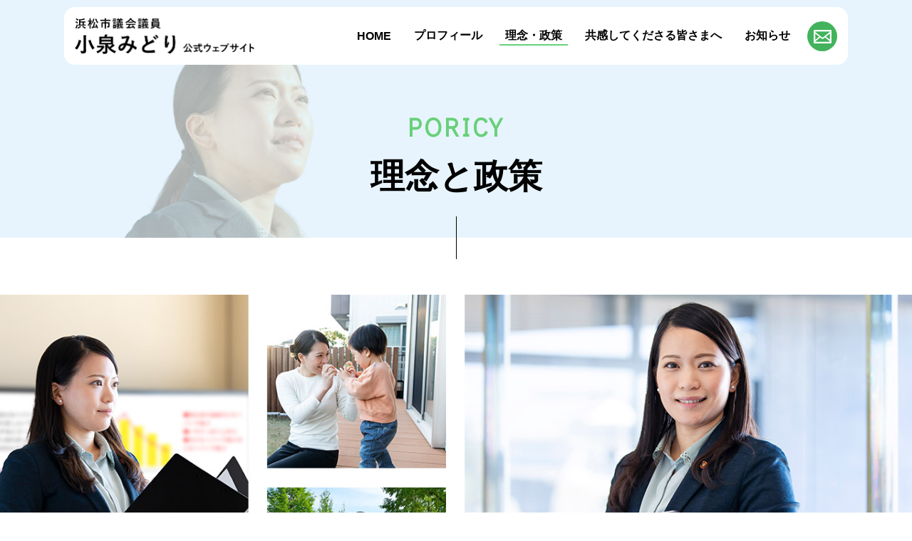

--- FILE ---
content_type: text/html; charset=UTF-8
request_url: https://koizumi-midori.com/policy/
body_size: 6472
content:
<!doctype html>
<html lang="ja-JP">
<head>
<meta charset="utf-8">
<meta name="viewport" content="width=device-width,user-scalable=no,maximum-scale=1" />
<meta http-equiv="X-UA-Compatible" content="IE=Edge" />
<title>理念と政策｜小泉みどり</title>
<meta name="description" content="浜松市議会議員小泉みどりの公式ウェブサイトです。活動報告を中心に、小泉みどりの活動をお知らせしてまいります。" />
<meta name="keywords" content="小泉みどり,浜松市議会議員,こいずみみどり" />

<!--　Social対応メタ -->
<meta property="og:locale" content="ja_JP">
<meta property="og:type" content="website">
<meta property="og:title" content="小泉みどり" />
<meta property="og:url" content="https://koizumi-midori.com/" />
<meta property="og:description" content="浜松市議会議員小泉みどりの公式ウェブサイトです。活動報告を中心に、小泉みどりの活動をお知らせしてまいります。" />
<meta property="og:site_name" content="小泉みどり" />
<meta property="og:image" content="https://koizumi-midori.com/cms/wp-content/themes/koizumi/assets/img/common/ogp_1200x630.jpg" />

<meta name='robots' content='max-image-preview:large' />
<link rel="alternate" title="oEmbed (JSON)" type="application/json+oembed" href="https://koizumi-midori.com/wp-json/oembed/1.0/embed?url=https%3A%2F%2Fkoizumi-midori.com%2Fpolicy%2F" />
<link rel="alternate" title="oEmbed (XML)" type="text/xml+oembed" href="https://koizumi-midori.com/wp-json/oembed/1.0/embed?url=https%3A%2F%2Fkoizumi-midori.com%2Fpolicy%2F&#038;format=xml" />
<style id='wp-img-auto-sizes-contain-inline-css' type='text/css'>
img:is([sizes=auto i],[sizes^="auto," i]){contain-intrinsic-size:3000px 1500px}
/*# sourceURL=wp-img-auto-sizes-contain-inline-css */
</style>
<style id='wp-block-library-inline-css' type='text/css'>
:root{--wp-block-synced-color:#7a00df;--wp-block-synced-color--rgb:122,0,223;--wp-bound-block-color:var(--wp-block-synced-color);--wp-editor-canvas-background:#ddd;--wp-admin-theme-color:#007cba;--wp-admin-theme-color--rgb:0,124,186;--wp-admin-theme-color-darker-10:#006ba1;--wp-admin-theme-color-darker-10--rgb:0,107,160.5;--wp-admin-theme-color-darker-20:#005a87;--wp-admin-theme-color-darker-20--rgb:0,90,135;--wp-admin-border-width-focus:2px}@media (min-resolution:192dpi){:root{--wp-admin-border-width-focus:1.5px}}.wp-element-button{cursor:pointer}:root .has-very-light-gray-background-color{background-color:#eee}:root .has-very-dark-gray-background-color{background-color:#313131}:root .has-very-light-gray-color{color:#eee}:root .has-very-dark-gray-color{color:#313131}:root .has-vivid-green-cyan-to-vivid-cyan-blue-gradient-background{background:linear-gradient(135deg,#00d084,#0693e3)}:root .has-purple-crush-gradient-background{background:linear-gradient(135deg,#34e2e4,#4721fb 50%,#ab1dfe)}:root .has-hazy-dawn-gradient-background{background:linear-gradient(135deg,#faaca8,#dad0ec)}:root .has-subdued-olive-gradient-background{background:linear-gradient(135deg,#fafae1,#67a671)}:root .has-atomic-cream-gradient-background{background:linear-gradient(135deg,#fdd79a,#004a59)}:root .has-nightshade-gradient-background{background:linear-gradient(135deg,#330968,#31cdcf)}:root .has-midnight-gradient-background{background:linear-gradient(135deg,#020381,#2874fc)}:root{--wp--preset--font-size--normal:16px;--wp--preset--font-size--huge:42px}.has-regular-font-size{font-size:1em}.has-larger-font-size{font-size:2.625em}.has-normal-font-size{font-size:var(--wp--preset--font-size--normal)}.has-huge-font-size{font-size:var(--wp--preset--font-size--huge)}.has-text-align-center{text-align:center}.has-text-align-left{text-align:left}.has-text-align-right{text-align:right}.has-fit-text{white-space:nowrap!important}#end-resizable-editor-section{display:none}.aligncenter{clear:both}.items-justified-left{justify-content:flex-start}.items-justified-center{justify-content:center}.items-justified-right{justify-content:flex-end}.items-justified-space-between{justify-content:space-between}.screen-reader-text{border:0;clip-path:inset(50%);height:1px;margin:-1px;overflow:hidden;padding:0;position:absolute;width:1px;word-wrap:normal!important}.screen-reader-text:focus{background-color:#ddd;clip-path:none;color:#444;display:block;font-size:1em;height:auto;left:5px;line-height:normal;padding:15px 23px 14px;text-decoration:none;top:5px;width:auto;z-index:100000}html :where(.has-border-color){border-style:solid}html :where([style*=border-top-color]){border-top-style:solid}html :where([style*=border-right-color]){border-right-style:solid}html :where([style*=border-bottom-color]){border-bottom-style:solid}html :where([style*=border-left-color]){border-left-style:solid}html :where([style*=border-width]){border-style:solid}html :where([style*=border-top-width]){border-top-style:solid}html :where([style*=border-right-width]){border-right-style:solid}html :where([style*=border-bottom-width]){border-bottom-style:solid}html :where([style*=border-left-width]){border-left-style:solid}html :where(img[class*=wp-image-]){height:auto;max-width:100%}:where(figure){margin:0 0 1em}html :where(.is-position-sticky){--wp-admin--admin-bar--position-offset:var(--wp-admin--admin-bar--height,0px)}@media screen and (max-width:600px){html :where(.is-position-sticky){--wp-admin--admin-bar--position-offset:0px}}

/*# sourceURL=wp-block-library-inline-css */
</style><style id='global-styles-inline-css' type='text/css'>
:root{--wp--preset--aspect-ratio--square: 1;--wp--preset--aspect-ratio--4-3: 4/3;--wp--preset--aspect-ratio--3-4: 3/4;--wp--preset--aspect-ratio--3-2: 3/2;--wp--preset--aspect-ratio--2-3: 2/3;--wp--preset--aspect-ratio--16-9: 16/9;--wp--preset--aspect-ratio--9-16: 9/16;--wp--preset--color--black: #000000;--wp--preset--color--cyan-bluish-gray: #abb8c3;--wp--preset--color--white: #ffffff;--wp--preset--color--pale-pink: #f78da7;--wp--preset--color--vivid-red: #cf2e2e;--wp--preset--color--luminous-vivid-orange: #ff6900;--wp--preset--color--luminous-vivid-amber: #fcb900;--wp--preset--color--light-green-cyan: #7bdcb5;--wp--preset--color--vivid-green-cyan: #00d084;--wp--preset--color--pale-cyan-blue: #8ed1fc;--wp--preset--color--vivid-cyan-blue: #0693e3;--wp--preset--color--vivid-purple: #9b51e0;--wp--preset--gradient--vivid-cyan-blue-to-vivid-purple: linear-gradient(135deg,rgb(6,147,227) 0%,rgb(155,81,224) 100%);--wp--preset--gradient--light-green-cyan-to-vivid-green-cyan: linear-gradient(135deg,rgb(122,220,180) 0%,rgb(0,208,130) 100%);--wp--preset--gradient--luminous-vivid-amber-to-luminous-vivid-orange: linear-gradient(135deg,rgb(252,185,0) 0%,rgb(255,105,0) 100%);--wp--preset--gradient--luminous-vivid-orange-to-vivid-red: linear-gradient(135deg,rgb(255,105,0) 0%,rgb(207,46,46) 100%);--wp--preset--gradient--very-light-gray-to-cyan-bluish-gray: linear-gradient(135deg,rgb(238,238,238) 0%,rgb(169,184,195) 100%);--wp--preset--gradient--cool-to-warm-spectrum: linear-gradient(135deg,rgb(74,234,220) 0%,rgb(151,120,209) 20%,rgb(207,42,186) 40%,rgb(238,44,130) 60%,rgb(251,105,98) 80%,rgb(254,248,76) 100%);--wp--preset--gradient--blush-light-purple: linear-gradient(135deg,rgb(255,206,236) 0%,rgb(152,150,240) 100%);--wp--preset--gradient--blush-bordeaux: linear-gradient(135deg,rgb(254,205,165) 0%,rgb(254,45,45) 50%,rgb(107,0,62) 100%);--wp--preset--gradient--luminous-dusk: linear-gradient(135deg,rgb(255,203,112) 0%,rgb(199,81,192) 50%,rgb(65,88,208) 100%);--wp--preset--gradient--pale-ocean: linear-gradient(135deg,rgb(255,245,203) 0%,rgb(182,227,212) 50%,rgb(51,167,181) 100%);--wp--preset--gradient--electric-grass: linear-gradient(135deg,rgb(202,248,128) 0%,rgb(113,206,126) 100%);--wp--preset--gradient--midnight: linear-gradient(135deg,rgb(2,3,129) 0%,rgb(40,116,252) 100%);--wp--preset--font-size--small: 13px;--wp--preset--font-size--medium: 20px;--wp--preset--font-size--large: 36px;--wp--preset--font-size--x-large: 42px;--wp--preset--spacing--20: 0.44rem;--wp--preset--spacing--30: 0.67rem;--wp--preset--spacing--40: 1rem;--wp--preset--spacing--50: 1.5rem;--wp--preset--spacing--60: 2.25rem;--wp--preset--spacing--70: 3.38rem;--wp--preset--spacing--80: 5.06rem;--wp--preset--shadow--natural: 6px 6px 9px rgba(0, 0, 0, 0.2);--wp--preset--shadow--deep: 12px 12px 50px rgba(0, 0, 0, 0.4);--wp--preset--shadow--sharp: 6px 6px 0px rgba(0, 0, 0, 0.2);--wp--preset--shadow--outlined: 6px 6px 0px -3px rgb(255, 255, 255), 6px 6px rgb(0, 0, 0);--wp--preset--shadow--crisp: 6px 6px 0px rgb(0, 0, 0);}:where(.is-layout-flex){gap: 0.5em;}:where(.is-layout-grid){gap: 0.5em;}body .is-layout-flex{display: flex;}.is-layout-flex{flex-wrap: wrap;align-items: center;}.is-layout-flex > :is(*, div){margin: 0;}body .is-layout-grid{display: grid;}.is-layout-grid > :is(*, div){margin: 0;}:where(.wp-block-columns.is-layout-flex){gap: 2em;}:where(.wp-block-columns.is-layout-grid){gap: 2em;}:where(.wp-block-post-template.is-layout-flex){gap: 1.25em;}:where(.wp-block-post-template.is-layout-grid){gap: 1.25em;}.has-black-color{color: var(--wp--preset--color--black) !important;}.has-cyan-bluish-gray-color{color: var(--wp--preset--color--cyan-bluish-gray) !important;}.has-white-color{color: var(--wp--preset--color--white) !important;}.has-pale-pink-color{color: var(--wp--preset--color--pale-pink) !important;}.has-vivid-red-color{color: var(--wp--preset--color--vivid-red) !important;}.has-luminous-vivid-orange-color{color: var(--wp--preset--color--luminous-vivid-orange) !important;}.has-luminous-vivid-amber-color{color: var(--wp--preset--color--luminous-vivid-amber) !important;}.has-light-green-cyan-color{color: var(--wp--preset--color--light-green-cyan) !important;}.has-vivid-green-cyan-color{color: var(--wp--preset--color--vivid-green-cyan) !important;}.has-pale-cyan-blue-color{color: var(--wp--preset--color--pale-cyan-blue) !important;}.has-vivid-cyan-blue-color{color: var(--wp--preset--color--vivid-cyan-blue) !important;}.has-vivid-purple-color{color: var(--wp--preset--color--vivid-purple) !important;}.has-black-background-color{background-color: var(--wp--preset--color--black) !important;}.has-cyan-bluish-gray-background-color{background-color: var(--wp--preset--color--cyan-bluish-gray) !important;}.has-white-background-color{background-color: var(--wp--preset--color--white) !important;}.has-pale-pink-background-color{background-color: var(--wp--preset--color--pale-pink) !important;}.has-vivid-red-background-color{background-color: var(--wp--preset--color--vivid-red) !important;}.has-luminous-vivid-orange-background-color{background-color: var(--wp--preset--color--luminous-vivid-orange) !important;}.has-luminous-vivid-amber-background-color{background-color: var(--wp--preset--color--luminous-vivid-amber) !important;}.has-light-green-cyan-background-color{background-color: var(--wp--preset--color--light-green-cyan) !important;}.has-vivid-green-cyan-background-color{background-color: var(--wp--preset--color--vivid-green-cyan) !important;}.has-pale-cyan-blue-background-color{background-color: var(--wp--preset--color--pale-cyan-blue) !important;}.has-vivid-cyan-blue-background-color{background-color: var(--wp--preset--color--vivid-cyan-blue) !important;}.has-vivid-purple-background-color{background-color: var(--wp--preset--color--vivid-purple) !important;}.has-black-border-color{border-color: var(--wp--preset--color--black) !important;}.has-cyan-bluish-gray-border-color{border-color: var(--wp--preset--color--cyan-bluish-gray) !important;}.has-white-border-color{border-color: var(--wp--preset--color--white) !important;}.has-pale-pink-border-color{border-color: var(--wp--preset--color--pale-pink) !important;}.has-vivid-red-border-color{border-color: var(--wp--preset--color--vivid-red) !important;}.has-luminous-vivid-orange-border-color{border-color: var(--wp--preset--color--luminous-vivid-orange) !important;}.has-luminous-vivid-amber-border-color{border-color: var(--wp--preset--color--luminous-vivid-amber) !important;}.has-light-green-cyan-border-color{border-color: var(--wp--preset--color--light-green-cyan) !important;}.has-vivid-green-cyan-border-color{border-color: var(--wp--preset--color--vivid-green-cyan) !important;}.has-pale-cyan-blue-border-color{border-color: var(--wp--preset--color--pale-cyan-blue) !important;}.has-vivid-cyan-blue-border-color{border-color: var(--wp--preset--color--vivid-cyan-blue) !important;}.has-vivid-purple-border-color{border-color: var(--wp--preset--color--vivid-purple) !important;}.has-vivid-cyan-blue-to-vivid-purple-gradient-background{background: var(--wp--preset--gradient--vivid-cyan-blue-to-vivid-purple) !important;}.has-light-green-cyan-to-vivid-green-cyan-gradient-background{background: var(--wp--preset--gradient--light-green-cyan-to-vivid-green-cyan) !important;}.has-luminous-vivid-amber-to-luminous-vivid-orange-gradient-background{background: var(--wp--preset--gradient--luminous-vivid-amber-to-luminous-vivid-orange) !important;}.has-luminous-vivid-orange-to-vivid-red-gradient-background{background: var(--wp--preset--gradient--luminous-vivid-orange-to-vivid-red) !important;}.has-very-light-gray-to-cyan-bluish-gray-gradient-background{background: var(--wp--preset--gradient--very-light-gray-to-cyan-bluish-gray) !important;}.has-cool-to-warm-spectrum-gradient-background{background: var(--wp--preset--gradient--cool-to-warm-spectrum) !important;}.has-blush-light-purple-gradient-background{background: var(--wp--preset--gradient--blush-light-purple) !important;}.has-blush-bordeaux-gradient-background{background: var(--wp--preset--gradient--blush-bordeaux) !important;}.has-luminous-dusk-gradient-background{background: var(--wp--preset--gradient--luminous-dusk) !important;}.has-pale-ocean-gradient-background{background: var(--wp--preset--gradient--pale-ocean) !important;}.has-electric-grass-gradient-background{background: var(--wp--preset--gradient--electric-grass) !important;}.has-midnight-gradient-background{background: var(--wp--preset--gradient--midnight) !important;}.has-small-font-size{font-size: var(--wp--preset--font-size--small) !important;}.has-medium-font-size{font-size: var(--wp--preset--font-size--medium) !important;}.has-large-font-size{font-size: var(--wp--preset--font-size--large) !important;}.has-x-large-font-size{font-size: var(--wp--preset--font-size--x-large) !important;}
/*# sourceURL=global-styles-inline-css */
</style>

<style id='classic-theme-styles-inline-css' type='text/css'>
/*! This file is auto-generated */
.wp-block-button__link{color:#fff;background-color:#32373c;border-radius:9999px;box-shadow:none;text-decoration:none;padding:calc(.667em + 2px) calc(1.333em + 2px);font-size:1.125em}.wp-block-file__button{background:#32373c;color:#fff;text-decoration:none}
/*# sourceURL=/wp-includes/css/classic-themes.min.css */
</style>
<link rel="https://api.w.org/" href="https://koizumi-midori.com/wp-json/" /><link rel="alternate" title="JSON" type="application/json" href="https://koizumi-midori.com/wp-json/wp/v2/pages/13" /><link rel="canonical" href="https://koizumi-midori.com/policy/" />
<link rel="shortcut icon" href="https://koizumi-midori.com/cms/wp-content/themes/koizumi/assets/img/common/favicon.ico">
<link rel="apple-touch-icon" href="https://koizumi-midori.com/cms/wp-content/themes/koizumi/assets/img/common/apple-touch-icon.png">
<link rel="icon" type="image/png" href="https://koizumi-midori.com/cms/wp-content/themes/koizumi/assets/img/common/android-chrome-192x192.png"><!--　styleSheets -->
<link href="https://koizumi-midori.com/cms/wp-content/themes/koizumi/assets/css/import.css" rel="stylesheet" type="text/css" media="all" />

<!--　script -->
<script src="https://koizumi-midori.com/cms/wp-content/themes/koizumi/assets/js/jquery-3.6.1.min.js"></script>
<script src="https://koizumi-midori.com/cms/wp-content/themes/koizumi/assets/js/base.js"></script>

<!--[if lt IE 9]>
<script src="https://koizumi-midori.com/cms/wp-content/themes/koizumi/assets/js/html5shiv.min.js"></script>
<script src="https://koizumi-midori.com/cms/wp-content/themes/koizumi/assets/js/respond.min.js"></script>
<![endif]-->
<!--　page styleSheets -->
<link href="https://koizumi-midori.com/cms/wp-content/themes/koizumi/assets/css/policy.css" rel="stylesheet" type="text/css" media="all" />

</head>
<body class="page">
    <div id="loading"><span class="ball"></span></div>
    
    <!--　▼▼▼header▼▼▼　-->
<header class="flex">
    <div class="logo"><a href="https://koizumi-midori.com/"><img src="https://koizumi-midori.com/cms/wp-content/themes/koizumi/assets/img/common/h_logo.png" alt="浜松市議会員小泉みどり公式ウェブサイト" width="252"></a></div>
    <div class="flex inner">
        <nav class="gnavi">
            <ul class="flex">
                <li class="link"><a href="https://koizumi-midori.com/">HOME</a></li>
                <li class="link"><a href="https://koizumi-midori.com/profile" >プロフィール</a></li>
                <li class="link"><a href="https://koizumi-midori.com/policy" class="active">理念・政策</a></li>
                <li class="link"><a href="https://koizumi-midori.com/support" >共感してくださる皆さまへ</a></li>
                <li class="link"><a href="https://koizumi-midori.com/news" >お知らせ</a></li>
            </ul>
        </nav>
        <div class="contact"><a href="https://koizumi-midori.com/contact"><img src="https://koizumi-midori.com/cms/wp-content/themes/koizumi/assets/img/common/ico_mail.png" alt="" width="25"></a></div>
        <div class="menu-trigger">
            <div class="ico">
                <span></span>
                <span></span>
                <span></span>
            </div>
        </div>
    </div>
</header>
<!--　△△△header△△△　-->    
    <div id="luxy">
        <div class="hero">
            <h1 class="page-mainttl"><span class="f-font">PORICY</span><br>理念と政策</h1>
        </div>
        <img src="https://koizumi-midori.com/cms/wp-content/themes/koizumi/assets/img/policy/img.jpg" alt="">
        <section class="wrap-common sec-policy">
            <h2>
                <span class="f-font num">POLICY.01</span>
                <span class="f-mincho ttl">「 身近に 」</span>
                <span class="lead">地域に根差した活動を大切にします</span>
            </h2>
            <h3 class="ttl-04">「言ってみよう、聞いてみよう」と思っていただける存在を目指して</h3>
            <ul class="list-style-indent">
                <li><span class="green">●</span>会合、集会、自治会活動など、ぜひお声がけください。</li>
                <li><span class="green">●</span>地域の課題やみなさまのご要望をお伺いし、より良い発展へのお手伝いをいたします。</li>
            </ul>
            
            <h2>
                <span class="f-font num">POLICY.02</span>
                <span class="f-mincho ttl">「 貪欲に 」</span>
                <span class="lead">すべての活動は貪欲に、熱意と誠意をもって行います</span>
            </h2>
            <h3 class="ttl-04">はままつを住みたいまち・活気のあるまちに</h3>
            <ul class="list-style-indent">
                <li><span class="green">●</span>若者・子育て世代への支援
                    <ul class="list-style-indent">
                        <li>・隠れ待機児童も含めた待機児童ゼロ・保育士の労働環境改善</li>
                        <li>・子どもと参加できる(託児できる)イベントの開催</li>
                        <li>・男性も育児参加しやすい風土づくり</li>
                        <li>・男女問わないワークライフバランスの改善支援</li>
                        <li>・就学、就職、起業などチャレンジ・再チャレンジしやすい仕組みづくり</li>
                    </ul>
                </li>
                <li><span class="green">●</span>世代間交流の支援
                    <ul class="list-style-indent">
                        <li>・世代間交流による個々の問題の認知や解決の機会の創出</li>
                        <li>・学生に対する職場体験・インターンシップの更なる充実</li>
                        <li>・子どもたちが様々な職業・活動に携わる人々に接する機会の創出</li>
                    </ul>
                </li>
            </ul>
            
            <h2>
                <span class="f-font num">POLICY.03</span>
                <span class="f-mincho ttl">「 律儀に 」</span>
                <span class="lead">市民としての目線を持ち「本当に必要なもの」に取り組みます</span>
            </h2>
            <h3 class="ttl-04">市民に興味を持ってもらえる市議会に</h3>
            <ul class="list-style-indent">
                <li><span class="green">●</span>市議会議員に任せきりにならない、双方向の意見交換</li>
                <li><span class="green">●</span>分かりやすい情報発信</li>
                <li><span class="green">●</span>見に行きたいと思っていただける議会運営</li>
                <li><span class="green">●</span>サンデー議会の実施</li>
            </ul>
        </section>
             
        
        <!--　▼▼▼footer▼▼▼　-->
<footer>
    <nav class="wrap-common f-navi">
        <ul class="flex">
            <li class="link"><a href="https://koizumi-midori.com/profile">プロフィール</a></li>
            <li class="link"><a href="https://koizumi-midori.com/policy">理念・政策</a></li>
            <li class="link"><a href="https://koizumi-midori.com/support">共感してくださる皆さまへ</a></li>
            <li class="link"><a href="https://koizumi-midori.com/news">お知らせ</a></li>
        </ul>
    </nav>
    <div class="f-btm">
        <div class="flex wrap-common">
            <div class="f-info">
                <div class="logo"><img src="https://koizumi-midori.com/cms/wp-content/themes/koizumi/assets/img/common/f_logo.png" alt="浜松市議会員小泉みどり" width="276"></div>
                <address>〒430-8652 浜松市中央区元城町103-2<br>浜松市役所7階 自由民主党浜松 議員控室
                </address>
                <p>TEL: 053-457-2495 FAX: 053-457-2494</p>
            </div>
            <div class="f-link">
                <a href="https://www.city.hamamatsu.shizuoka.jp/" target="_blank" rel="noopener noreferrer"><img src="https://koizumi-midori.com/cms/wp-content/themes/koizumi/assets/img/common/logo_hamamatsushi.png" alt="浜松市"></a>
                <ul class="flex">
                    <li><a href="https://koizumi-midori.com/privacyporicy">プライバシーポリシー</a></li>
                    <!--<li class="ico"><a href=""><img src="https://koizumi-midori.com/cms/wp-content/themes/koizumi/assets/img/common/ico_youtube.png" alt="" width="30"></a></li>
                    <li class="ico"><a href=""><img src="https://koizumi-midori.com/cms/wp-content/themes/koizumi/assets/img/common/ico_line.png" alt="" width="30"></a></li>-->
                    <li class="ico"><a href="https://www.facebook.com/profile.php?id=100026388668195" target="_blank" rel="noopener noreferrer"><img src="https://koizumi-midori.com/cms/wp-content/themes/koizumi/assets/img/common/ico_fb.png" alt="" width="30"></a></li>
                    <li class="ico"><a href="https://www.instagram.com/koizumi_midori/" target="_blank"><img src="https://koizumi-midori.com/cms/wp-content/themes/koizumi/assets/img/common/ico_insta.png" alt="" width="30"></a></li>
                </ul>
            </div>
        </div>
    </div>
    <p class="copy">copyright©Midori Koizumi All Rights Reserved</p>

</footer>
<!--　△△△footer△△△　-->		<script type="speculationrules">
{"prefetch":[{"source":"document","where":{"and":[{"href_matches":"/*"},{"not":{"href_matches":["/cms/wp-*.php","/cms/wp-admin/*","/cms/wp-content/uploads/*","/cms/wp-content/*","/cms/wp-content/plugins/*","/cms/wp-content/themes/koizumi/*","/*\\?(.+)"]}},{"not":{"selector_matches":"a[rel~=\"nofollow\"]"}},{"not":{"selector_matches":".no-prefetch, .no-prefetch a"}}]},"eagerness":"conservative"}]}
</script>
        
    </div>
	<div class="btn-totop">TOPへ</div>
    

<!--　page script -->
<script src="https://koizumi-midori.com/cms/wp-content/themes/koizumi/assets/js/luxy.min.js"></script>
<script src="https://koizumi-midori.com/cms/wp-content/themes/koizumi/assets/js/parallax.js"></script>

</body>
</html>

--- FILE ---
content_type: text/css
request_url: https://koizumi-midori.com/cms/wp-content/themes/koizumi/assets/css/import.css
body_size: 52
content:
@charset "UTF-8";

@import "base.css";
@import "common.css";

/*googlefont*/
@import url('https://fonts.googleapis.com/css2?family=Didact+Gothic&display=swap');

--- FILE ---
content_type: text/css
request_url: https://koizumi-midori.com/cms/wp-content/themes/koizumi/assets/css/policy.css
body_size: 486
content:
@charset "UTF-8";
/*--------------------------------

Policy Css

--------------------------------*/
.page-mainttl{
    background-image: url("../img/policy/mainttl_policy_bg.jpg");
}
/*==== mobile スマフォ縦用css ===*/
@media screen and (max-width: 480px){
    .page-mainttl{
        background-position: 60% bottom;
        background-size: 138%;
        background-color: #e6f4fd;
    }
}

/******************************
sec-policy
******************************/
.sec-policy{
    text-align: left;
}

.sec-policy h2{
    border-bottom: solid 1px #5A5A5A;
    padding-bottom: 30px;
    margin-bottom: 30px;
    margin-top: 80px;
}
.sec-policy h2 .num{
    display: inline-block;
    background: #68d079;
    color: #fff;
    font-size: 135%;
    font-weight: bold;
    letter-spacing: .05em;
    line-height: 1;
    padding: 5px 10px;
}
.sec-policy h2 .ttl{
    font-size: 250%;
    line-height: 1.2;
    color: #42b25c;
    display: block;
    margin: 15px 0 10px;
}
.sec-policy h2 .lead{
    font-size: 150%;
    font-weight: bold;
    display: block;
}

.sec-policy .green{
    color: #68d079;
}

/*==== mobile スマフォ横〜用css ===*/
@media screen and (max-width: 768px){
    .sec-policy h2{
        margin-top: 50px;
        padding-bottom: 20px;
        margin-bottom: 20px;
    }
    .sec-policy h2 .num{
        font-size: 100%;
    }
    .sec-policy h2 .ttl{
        font-size: 200%;
        margin: 10px 0 5px;
    }
    .sec-policy h2 .lead{
        font-size: 130%;
    }
}

--- FILE ---
content_type: text/css
request_url: https://koizumi-midori.com/cms/wp-content/themes/koizumi/assets/css/base.css
body_size: 553
content:
@charset "UTF-8";
* {
	-moz-box-sizing: border-box;
	-webkit-box-sizing: border-box;
	box-sizing: border-box;
}
body,div,dl,dt,dd,ul,ol,li,h1,h2,h3,h4,h5,h6,pre,form,fieldset,p,blockquote,table,th,td,figure {
	margin: 0;
	padding: 0;
}
body{
	font-weight: normal;
	font-style: normal;
    width : 100%;
}

img {
	border: 0;
	max-width: 100%;
    height: auto;
	vertical-align: bottom;
}

h1,h2,h3,h4,h5,h6 {
	clear: none;
}

h1,h2,h3,h4,h5,h6,p,pre,blockquote,address,ul,dl,ol,th,em {
	font-size: 100%;
	font-weight: normal;
	font-style: normal;
}

ul,dl,ol {
	list-style-type: none;
	list-style-position: outside;
	text-indent: 0;
}

table {
	border-collapse: collapse;
	border-spacing: 0;
	font-size: 100%;
}

th,td {
	text-align: left;
	vertical-align: top;
}

input,select,textarea {
	font-size: 100%;
}

pre,code,kbd,samp,tt {
	font-family: monospace;
}

.clear {
	clear: both;
	height: 0;
	line-height:0;
	overflow: hidden;
}

a{
	outline:none;
}

/* ClearFix */
.clearfix:after {
	content: "."; 
	display: block; 
	height: 0; 
	clear: both; 
	visibility: hidden;
}

.clearfix { display: inline-block; }
/*\*/
* html .clearfix {
    height: 1%;
}

.clearfix {
    display: block;
}
/**/

.noscript{
	position:absolute;
	top:0;
	left:0;
	width:100%;
	background:#F00;
	color:#fff;
	padding:20px;
}


--- FILE ---
content_type: text/css
request_url: https://koizumi-midori.com/cms/wp-content/themes/koizumi/assets/css/common.css
body_size: 3841
content:
@charset "UTF-8";
body{
	color: #000;
	text-align:center;
	font-size: 16px;
	font-family: YuGothic, "Yu Gothic Medium", "Yu Gothic", "Hiragino Kaku Gothic Pro", "ヒラギノ角ゴ Pro", Meiryo, sans-serif;
    min-width: auto;
    -webkit-text-size-adjust: 100%;
}
html,body{
    overflow-x: hidden;
}

a{
	text-decoration:none;
	color:#215BF3;
}
a, a img{
    transition: all 300ms 0s ease;
}
a:hover{
    color: #000;
}
a:hover img{
    opacity: .6;
}
a:focus, *:focus { outline:none; }
.underline{
	text-decoration: underline;
}

p{
    text-align: left;
    line-height: 1.8;
}
/*==== mobile スマフォ横〜用css ===*/
@media screen and (max-width: 768px){
    body{
        font-size: 14px;
    }
}


/*******************************
CommandCss
*******************************/
/*---fontStyle---*/
.bold{ font-weight: bold; }
.f-mincho{ font-family: "YuMincho", "Hiragino Mincho ProN", "Yu Mincho", "MS PMincho", serif;}
.f-font{ font-family: 'Didact Gothic', sans-serif; }

/*---textLayout---*/
.txtright	{ text-align:right; }
.txtleft	{ text-align:left; }
.txtcenter	{ text-align:center; }

ul.list-style-indent li{
    padding-left: 1em;
    text-indent: -1em;
    margin: 10px 0;
}

/*---layout---*/
.wrap-common{
    width: 90%;
    max-width: 1100px;
    margin: auto;
}
.pc{ display: block; }/*width 1024pxまで表示*/
.tablet{ display: none; }/*width 1024pxから表示*/
.sp{ display: none; }/*width 768pxから表示*/

/*---Flex---*/
.flex{
    display: -webkit-box;
    display: -ms-flexbox;
    display: flex;
    -ms-flex-wrap: wrap;
    flex-wrap: wrap;
}

.flex.col2,
.flex.col3,
.flex.col4{
    margin-right: -40px;
}

.flex.col2 .item,
.flex.col3 .item,
.flex.col4 .item{
    padding-right: 40px;
}

.flex.col2 .item{
    width: 50%;
}
.flex.col3 .item{
    width: 33.333%;
}
.flex.col4 .item{
    width: 25%;
}


/*==== tablet タブレット用css ===*/
@media screen and (max-width: 1024px){
    .wrap-common{
        max-width: none;
        margin: 0 auto;
    }
    .pc{ display: none; }
    .tablet{ display: block; }
	
}
/*==== mobile スマフォ横〜用css ===*/
@media screen and (max-width: 768px){
    .sp{ display: block; }
    
    /*---Flex---*/
    .flex.col2,
    .flex.col3,
    .flex.col4{
        flex-wrap: wrap;
    }
    .flex.col2 .item,
    .flex.col3 .item,
    .flex.col4 .item{
        width: 100%;
    }
	
}


/*******************************
LoadingCss
*******************************/
#loading {
    width: 100%;
    height: 100%;
    margin: 0;
    background: #fff;
    opacity: 1.0;
    position: fixed;
    top: 0;
    left: 0;
    z-index: 9999;
}

#loading .ball{
	border-radius: 100%;
	margin: 2px;
	border: 2px solid var(--keycolor);
	border-bottom-color: transparent;
	height: 26px;
	width: 26px;
	display: inline-block;
	-webkit-animation: rotate .75s 0s linear infinite;
	animation: rotate .75s 0s linear infinite;
	position: absolute;
	top: 45%;
}
@keyframes rotate{
	0%{-webkit-transform:rotate(0);transform:rotate(0)}
	50%{-webkit-transform:rotate(180deg);transform:rotate(180deg)}
	100%{-webkit-transform:rotate(360deg);transform:rotate(360deg)}
}


/******************************* 
BtnCss
*******************************/


/******************************* 
HeaderCss
*******************************/
header{
    background: #fff;
    position: fixed;
    top: 10px;
    left: 0;
    right: 0;
    z-index: 98;
    width: 95%;
    max-width: 1100px;
    margin: 0 auto;
    padding: 15px;
    border-radius: 15px;
}
header.flex,
header.flex .inner{
    align-items: center;
    justify-content: space-between;
}

/*** メニュー style ***/
header .gnavi .flex{
    align-items: center;
}
header .gnavi .link{
    padding-right: 1em;
}
header .gnavi .link a{
    display: inline-block;
    color: #000;
    font-weight: bold;
    padding: 3px 8px;
    position: relative;
}
header .gnavi .link a:after{
    content: "";
    position: absolute;
    bottom: 0;
    left: 0;
    right: 0;
    width: 0;
    height: 2px;
    background: #68d079;
    margin: 0 auto;
    transition: all 300ms 0s ease;
}
header .gnavi .link a:hover:after,
header .gnavi .link a.active:after{
    width: 100%;
}

header .contact a{
    display: inline-block;
    background: #42b35c;
    width: 42px;
    height: 42px;
    font-size: 0;
    padding: 12px 0;
    border-radius: 50%;
}

/*==== tablet タブレット用css ===*/
@media screen and (max-width: 1024px){
    header{
        border-radius: 5px;
        padding: 10px;
        top: 8px;
    }
    header .logo{
        width: 180px;
    }
    
    /*** メニュー style ***/
    header .gnavi{
        display: none;
        position: absolute;
        width: 100%;
        top: 80px;
        left: 0;
        right: 0;
        margin: 0 auto;
        padding: 20px 10px;
        background: #68d079;
    }
    header .gnavi .link{
        width: 100%;
    }
    header .gnavi .link a{
        color: #fff;
        display: block;
        padding: 14px 10px;
    }
    header .gnavi.open{
        display: block;
    }
    
    header .contact{
        padding-right: 15px;
    }
    
    /*** メニューボタン style ***/
    .menu-trigger {
        display: block;
        width: 50px;
        height: 50px;
        vertical-align: middle;
        cursor: pointer;
        position: relative;
        z-index: 100;
        color: #fff;
        background: #42b35c;
        transition: all 300ms 0s ease;
     }
    .menu-trigger span {
        display: inline-block;
        box-sizing: border-box;
        position: absolute;
        left: 0;
        right: 0;
        margin: auto;
        width: 21px;
        height: 2px;
        background-color: #fff;
        transition: all 300ms 0s ease;
    }
    .menu-trigger span:nth-of-type(1) {
        top: 12px;
    }
    .menu-trigger.active span:nth-of-type(1) {
        transform: translateY(6px) rotate(-45deg);
    }
    .menu-trigger span:nth-of-type(2) {
        top: 18px;
    }
    .menu-trigger.active span:nth-of-type(2) {
        opacity: 0;
    }
    .menu-trigger span:nth-of-type(3) {
        top: 24px;
    }
    .menu-trigger.active span:nth-of-type(3) {
        transform: translateY(-6px) rotate(45deg);
    }
    .menu-trigger:after{
        content: "メニュー";
        display: block;
        font-size: 10px;
        font-weight: bold;
        position: absolute;
        bottom: 6px;
        left: 0;
        right: 0;
        margin: 0 auto;
    }
    .menu-trigger.active:after{
        content: "閉じる";
    }
}


/******************************* 
FooterCss
*******************************/

/***ページトップボタン style***/
.btn-totop{
    position: fixed;
    right: 30px;
    bottom: -65px;
    z-index: 97;
    width: 60px;
    height: 60px;
    line-height: 60px;
    border-radius: 50%;
    text-align: center;
    font-size: 14px;
    font-weight: bold;
    background: #68d079;
    color: #fff;
    cursor: pointer;
    border: solid 1px #fff;
    transition: all 300ms 0s ease;
}
.btn-totop.fixed{
    bottom: 30px;
}
/*==== mobile スマフォ横〜用css ===*/
@media screen and (max-width: 768px){
    .btn-totop{
        right: 20px;
        width: 50px;
        height: 50px;
        line-height: 50px;
        font-size: 12px;
    }
    .btn-totop.fixed{
        bottom: 20px;
    }
}

/***footer style***/
footer{
    margin-top: 120px;
}

/***f-navi style***/
footer .f-navi .flex{
    justify-content: center;
    margin-bottom: 20px;
}
footer .f-navi .link{
    padding: 10px;
}
footer .f-navi .link a{
    display: inline-block;
    color: #000;
    font-weight: bold;
    padding: 3px 5px;
}

/***f-btm style***/
footer .f-btm{
    background: #42b25c;
    color: #fff;
    padding: 40px 0 30px;
}
footer .f-btm > .flex{
    justify-content: space-between;
}

/***f-info style***/
footer .f-info{
    text-align: left;
}
footer .f-info .logo{
    margin-bottom: 20px;
}
footer .f-info a{
    color: #fff;
}

/***f-link style***/
footer .f-link{
    text-align: right;
}
footer .f-link a{
    display: inline-block;
    margin-bottom: 8px;
    color: #fff;
}
footer .f-link ul.flex{
    align-items: center;
    margin-top: 15px;
}
footer .f-link ul.flex li{
    padding-left: 10px;
}

/***copyright style***/
footer .copy{
    font-size: 80%;
    text-align: center;
    padding: 20px 0;
}

/*==== mobile スマフォ横〜用css ===*/
@media screen and (max-width: 768px){
    footer .f-info,
    footer .f-link{
        width: 100%;
        text-align: center;
    }
    footer .f-info{
        margin-bottom: 20px;
    }
    footer .f-info p{
        text-align: center;
    }
    footer .f-link ul.flex{
        justify-content: center;
    }

}
/*==== mobile スマフォ縦用css ===*/
@media screen and (max-width: 480px){
    footer {
        margin-top: 80px;
    }
}


/*-------------------------------------

下層ページ共通Css

-------------------------------------*/
/******************************
タイトル
******************************/
.page-mainttl{
    background-image: url(../img/common/mainttl_bg.jpg);
    background-size: cover;
    background-repeat: no-repeat;
    background-position: center;
    padding-top: 140px;
    padding-bottom: 50px;
    margin-bottom: 80px;
    font-size: 300%;
    font-weight: bold;
    line-height: 1.5;
    position: relative;
}
.page-mainttl .f-font{
    font-size: 75%;
    letter-spacing: .1em;
    color: #68d079;
}
.page-mainttl:after{
    content: "";
    width: 1px;
    height: 60px;
    background: #000;
    position: absolute;
    bottom: -30px;
    left: 0;
    right: 0;
    margin: 0 auto;
}
.page .ttl-02{
    text-align: left;
    font-size: 200%;
    color: #42b25c;
    border-left: solid 3px;
    border-bottom: solid 1px;
    padding-left: 15px;
    margin-top: 50px;
    margin-bottom: 20px;
}
.page .ttl-03{
    font-size: 150%;
    font-weight: bold;
    margin-top: 30px;
    margin-bottom: 10px;
}
.page .ttl-04{
    font-size: 120%;
    font-weight: bold;
    margin-bottom: 20px;
}

/*==== mobile スマフォ横〜用css ===*/
@media screen and (max-width: 768px){
    .page-mainttl{
        padding-top: 100px;
        font-size: 200%;
        line-height: 1.3;
        padding-bottom: 40px;
        margin-bottom: 50px;
    }
    .page-mainttl .f-font {
        font-size: 68%;
    }
    .page-mainttl:after{
        height: 40px;
        bottom: -20px;
    }
    
    .page .ttl-02 {
        font-size: 150%;
        padding-left: 10px;
        padding-bottom: 5px;
    }
}


/******************************
ボタン
******************************/
.btn-normal{
    display: block;
    width: 90%;
    max-width: 306px;
    background: #f0f0f0;
    color: #000;
    font-size: 100%;
    font-weight: bold;
    margin: 20px 0;
    padding: 20px 10px;
    box-shadow: 4px 4px 5px 0px hsl(0deg 0% 0% / 15%);
}
.btn-normal:after{
    content: "▶︎";
    font-size: 90%;
    display: inline-block;
    margin-left: 5px;
}
.btn-normal:hover{
    box-shadow: 4px 4px 5px 0px hsl(0deg 0% 0% / 0);
    transform: translate(4px, 4px);
}

.btn-dw{
    display: block;
    width: 90%;
    max-width: 306px;
    background: #2284c8;
    color: #fff;
    font-size: 100%;
    font-weight: bold;
    margin: 20px 0;
    padding: 20px 10px;
    border-radius: 5px;
}
.btn-dw span{
    display: inline-block;
    position: relative;
    padding-left: 45px;
}
.btn-dw span:before{
    content: "";
    position: absolute;
    top: 0;
    bottom: 0;
    left: 0;
    margin: auto 0;
    width: 34px;
    height: 29px;
    background: url("../img/common/ico_dw.png") no-repeat;
    background-size: contain;
}
.btn-dw:hover{
    background: #136CAA;
    color: #fff;
}



/******************************
ニュースリスト
******************************/
/*---tab btn---*/
.tabs-wrapper{
    border-bottom: solid 1px #000;
    padding-bottom: 10px;
    margin-bottom: 40px;
}
.tabs-wrapper .tab-link{
    display: inline-block;
    color: #b9b9b9;
    font-size: 125%;
    font-weight: bold;
    margin: 0 15px;
    cursor: pointer;
    position: relative;
    transition: all 300ms 0s ease;
}
.tabs-wrapper .tab-link:after{
    content: "";
    width: 0;
    height: 50%;
    background: #68d079;
    position: absolute;
    bottom: 0;
    left: 0;
    z-index: -1;
    transition: all 300ms 0s ease;
}
.tabs-wrapper .tab-link.current:after,
.tabs-wrapper .tab-link:hover:after{
    width: 100%;
}

.tabs-wrapper .tab-link.current,
.tabs-wrapper .tab-link:hover{
    color: #000;
}
.tabs-wrapper .tab-link .link-wrapper{
    padding: 3px 5px;
}

.js-tab-content .tab-content{
    display: none;
}
.js-tab-content .tab-content.current{
    display: block;
}
/*==== mobile スマフォ縦用css ===*/
@media screen and (max-width: 480px){
    .tabs-wrapper{
        margin-bottom: 20px;
    }
    .tabs-wrapper .tab-link{
        font-size: 110%;
        margin: 0 5px;
    }
}

/*---list---*/
.news-list{
    text-align: left;
}
.news-list .item{
    margin-bottom: 30px;
}
.news-list a{
    color: #000;
}
.news-list a:hover{
    color: #42b25c;
}
.news-list .thum {
	position: relative;
	padding-top: 70.5882%;
    border-radius: 10px;
    overflow: hidden;
    margin-bottom: 10px;
}
.news-list .thum img{
	position: absolute;
	top: 0;
	left: 0;
    width: 100%;
	height: 100%;
    object-fit: cover;
    transition: all 600ms 0s ease;
}

.news-list a:hover .thum img{
    transform: scale(1.1);
    opacity: 1;
}
.news-list time{
    font-weight: bold;
    color: #b9b9b9;
}
/*==== mobile スマフォ横〜用css ===*/
@media screen and (max-width: 768px){
    .news-list .item{
        margin-bottom: 0;
        border-bottom: solid 1px #eee;
    }
    .news-list .item:nth-last-of-type(1){
        border-bottom: none;
    }
    .news-list a{
        display: -webkit-box;
        display: -ms-flexbox;
        display: flex;
        -ms-flex-wrap: wrap;
        flex-wrap: wrap;
        align-items: flex-start;
        padding: 15px 0;
    }
    .news-list .thum{
        width: 35%;
		padding-top: 24%;
    }
    .news-list .thum img{
    }
    .news-list .txt{
        width: 65%;
        padding: 0 15px;
    }
}

/******************************
ページャー
******************************/
.pager{
    font-size: 0;
    text-align: center;
    margin: 80px 0;
}
.pager span,
.pager a{
    font-size: 18px;
    display: inline-block;
    margin: 0 5px 20px;
}
.pager span,
.pager a{
    color: #fff;
    padding: 0px 13px;
    border-radius: 5px;
}
.pager span.current{
    background: #42b25c;
    color: #fff;
}
.pager a{
    background: #bfeeca;
    color: #42b25c
}
.pager a:hover{
	background: #A9E2B6;
}
/*==== mobile スマフォ縦用css ===*/
@media screen and (max-width: 480px){
    .pager{
        margin: 40px 0;
    }
}


/******************************
パンくず
******************************/
.breadcrumb{
	margin: 10px auto 40px;
    padding: 10px 0;
    text-align: right;
}
.breadcrumb li{
	display: inline-block;
	font-size: 12px;
    font-weight: bold;
}
.breadcrumb li a{
    color: #a5a5a5;
	text-decoration: underline;
}
.breadcrumb li:after{
	content: "›";
	display: inline-block;
	vertical-align: middle;
    margin: 0 5px 0 10px;
}
.breadcrumb li:last-child:after{
	display: none;
}
/*==== tablet タブレット用css ===*/
@media screen and (max-width: 1024px){
    .breadcrumb{
        text-align: left;
    }
}
/*==== mobile スマフォ縦用css ===*/
@media screen and (max-width: 480px){
    .breadcrumb {
        margin: 0 auto 20px;
    }
    .breadcrumb li{
        font-size: 10px;
    }
}

--- FILE ---
content_type: application/javascript
request_url: https://koizumi-midori.com/cms/wp-content/themes/koizumi/assets/js/base.js
body_size: 794
content:
//Loading
$(window).on('load', function(){
	$("#loading").fadeOut();
});

//BrowserDevices
var html = $('html');
var ua = navigator.userAgent.toLowerCase();

if (ua.indexOf('mac') >= 0) {
  html.addClass('is-mac');
}
if (ua.indexOf('safari') != -1) {
  if (ua.indexOf('chrome') > -1) {
    html.addClass('is-chrome');
  } else {
    html.addClass('is-safari');
  }
}
if (ua.indexOf('msie ') > -1 || ua.indexOf('trident/') > -1) {
  html.addClass('is-ie');
}
if (ua.indexOf('firefox') > -1) {
  html.addClass('is-firefox');
}
if (ua.indexOf('android') > -1) {
  html.addClass('is-android');
}
if (ua.match(/(iphone|ipod|ipad)/)) {
  html.addClass('is-iphone');
}
if (ua.indexOf('edg/') > -1) {
  html.removeClass('is-chrome');
  html.addClass('is-chromium');
}

$(document).ready(function(){
    
    //scroll animation
    $('a[href*="#"]').click(function() {
        if (location.pathname.replace(/^\//,'') == this.pathname.replace(/^\//,'')
        && location.hostname == this.hostname) {
            var $target = $(this.hash);
            $target = $target.length && $target
            || $('[name=" + this.hash.slice(1) +"]');
            if ($target.length) {
                var targetOffset = $target.offset().top;
                $('html,body').animate({scrollTop: targetOffset}, 1000);
                return false;
            }
        }
    });
    
    //pagetop scrollanimation
    $(window).scroll(function () {
        if ($(this).scrollTop() > 100) {
            $('.btn-totop').addClass('fixed');
        } else {
            $('.btn-totop').removeClass('fixed');
        }
    });
	
    $('.btn-totop').click(function () {
        $('body,html').animate({
            scrollTop: 0
        }, 800);
        return false;
    });
    
    //menu
    $('.menu-trigger').on('click',function(){
		if($(this).hasClass('active')){
			$(this).removeClass('active');
            $('.gnavi').removeClass('open');
			$('.overlay').removeClass('open');
		} else {
			$(this).addClass('active');
            $('.gnavi').addClass('open');
			$('.overlay').addClass('open');
		}
	});
    
    //タブ切り替え
    $('.js-tabs li').click(function () {
        var tab = $(this).attr('data-tab');
        $('.js-tabs li').removeClass('current');
        $('.js-tab-content .tab-content').removeClass('current');
        $(this).addClass('current');
        $('#' + tab).addClass('current');
    });
});


--- FILE ---
content_type: application/javascript
request_url: https://koizumi-midori.com/cms/wp-content/themes/koizumi/assets/js/parallax.js
body_size: 137
content:
//パララックス
if($('html').hasClass('is-iphone')){

} else if($('html').hasClass('is-android')) {

} else {
    // PC向けの記述
    luxy.init({
        wrapper: '#luxy',
        targets : '.luxy-el',
        wrapperSpeed:  0.08
    });
}